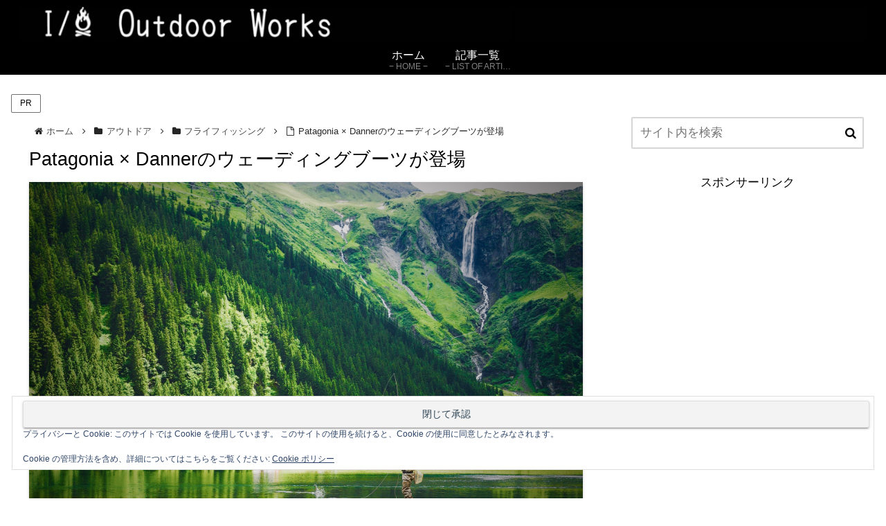

--- FILE ---
content_type: text/html; charset=utf-8
request_url: https://www.google.com/recaptcha/api2/aframe
body_size: 225
content:
<!DOCTYPE HTML><html><head><meta http-equiv="content-type" content="text/html; charset=UTF-8"></head><body><script nonce="K5t8U1FXIBiYo1U4H-6ZtA">/** Anti-fraud and anti-abuse applications only. See google.com/recaptcha */ try{var clients={'sodar':'https://pagead2.googlesyndication.com/pagead/sodar?'};window.addEventListener("message",function(a){try{if(a.source===window.parent){var b=JSON.parse(a.data);var c=clients[b['id']];if(c){var d=document.createElement('img');d.src=c+b['params']+'&rc='+(localStorage.getItem("rc::a")?sessionStorage.getItem("rc::b"):"");window.document.body.appendChild(d);sessionStorage.setItem("rc::e",parseInt(sessionStorage.getItem("rc::e")||0)+1);localStorage.setItem("rc::h",'1768797655951');}}}catch(b){}});window.parent.postMessage("_grecaptcha_ready", "*");}catch(b){}</script></body></html>